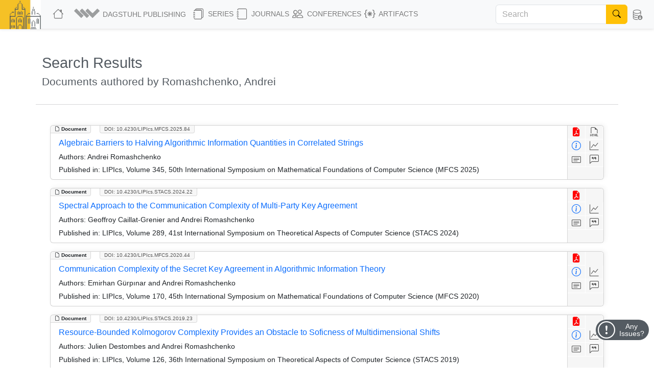

--- FILE ---
content_type: text/html; charset=utf-8
request_url: https://drops.dagstuhl.de/search/documents?author=Romashchenko,%20Andrei
body_size: 13402
content:
<!DOCTYPE html>
<html lang="en">
    <head>
        <meta charset="utf-8">
        <meta http-equiv="X-UA-Compatible" content="IE=edge">

        <meta name="google" content="notranslate">
        <meta http-equiv="Content-Language" content="en">

        <meta name="viewport" content="width=device-width, initial-scale=1">

        <meta name="csrf-token" content="ChgJ3szuhWtjdvJnnEzBApFnBSkTSo5ZkH8DkzH9">

        
    <meta name="robots" content="noindex, noarchive, follow">


        <title>DROPS</title>

        <link rel="icon" href="https://drops.dagstuhl.de/favicon.ico">
        <link rel="stylesheet" href="https://drops.dagstuhl.de/css/app.css?drops-core-2026-01-20">

            </head>

    <body>
        
    <nav class="navbar main fixed-top navbar-expand-lg navbar-light bg-light">

    <div class="container-fluid">

        <a class="navbar-brand" href="https://www.dagstuhl.de">
            <img class="lzi-logo" src="https://drops.dagstuhl.de/images/LZI-Logo.jpg" width="84" height="62" alt="Schloss Dagstuhl - LZI - Logo">
        </a>

        <button class="navbar-toggler" type="button" data-bs-toggle="collapse" data-bs-target="#navbarSupportedContent" aria-controls="navbarSupportedContent" aria-expanded="false" aria-label="Toggle navigation">
            <span class="navbar-toggler-icon"></span>
        </button>

        <div class="collapse navbar-collapse" id="navbarSupportedContent">
            <ul class="navbar-nav me-auto mb-2 mb-lg-0">

                <li class="nav-item" style="white-space: nowrap">
                    <a class="nav-link" href="https://drops.dagstuhl.de" title="DROPS Home">
                        <i class="bi bi-house large-icon"></i>
                    </a>
                </li>

                <li class="nav-item dropdown">
                    <a class="nav-link dropdown-toggle" href="#" id="navbarDropdownAboutUs" role="button"
                       data-bs-toggle="dropdown" aria-expanded="false" data-fix-width>
                        <img width="54" src="https://drops.dagstuhl.de/images/dagpub-bildmarke-grey.png" alt="Dagstuhl Publishing Logo" style="vertical-align: bottom; transform: translateY(-2px)">
                        <span class="nav-text-dagstuhl-publishing">Dagstuhl Publishing</span>
                        
                    </a>
                    <ul class="dropdown-menu" aria-labelledby="navbarDropdown">
                        <li>
                            <a class="dropdown-item" href="https://www.dagstuhl.de/en/publishing">
                                Dagstuhl Publishing
                            </a>
                            <a class="dropdown-item" href="https://www.dagstuhl.de/en/publishing/team">
                                Dagstuhl Publishing Team
                            </a>
                        </li>
                        <li class="dropdown-divider"></li>
                        <li>
                            <a class="dropdown-item" href="/docs/ethics">
                                Publication Ethics
                            </a>
                        </li>
                        <li>
                            <a class="dropdown-item" href="/docs/gen-ai">
                                GenAI Statement
                            </a>
                        </li>
                        <li class="dropdown-divider"></li>
                        <li>
                            <a class="dropdown-item" href="https://drops.dagstuhl.de/docs/about">
                                About DROPS
                            </a>
                        </li>
                        <li>
                            <a class="dropdown-item" href="https://www.dagstuhl.de/en/publishing/team">
                                Contact
                            </a>
                        </li>
                    </ul>
                </li>

                <li class="nav-item dropdown">
                    <a class="nav-link dropdown-toggle" href="#" id="navbarDropdownSeries" role="button"
                       data-bs-toggle="dropdown" aria-expanded="false" data-fix-width>
                        <i class="bi bi-journals large-icon"></i> Series
                    </a>
                    <ul class="dropdown-menu" aria-labelledby="navbarDropdown">
                        
                            <li><a class="dropdown-item" href="https://drops.dagstuhl.de/entities/series/LIPIcs">
                                    LIPIcs – Leibniz International Proceedings in Informatics
                                </a>
                            </li>
                        
                            <li><a class="dropdown-item" href="https://drops.dagstuhl.de/entities/series/OASIcs">
                                    OASIcs – Open Access Series in Informatics
                                </a>
                            </li>
                        
                            <li><a class="dropdown-item" href="https://drops.dagstuhl.de/entities/series/DFU">
                                    Dagstuhl Follow-Ups
                                </a>
                            </li>
                        
                            <li><a class="dropdown-item" href="https://drops.dagstuhl.de/entities/series/DagAnnRep">
                                    Schloss Dagstuhl Jahresbericht
                                </a>
                            </li>
                                                <li class="dropdown-divider"></li>
                        <li>
                            <a class="dropdown-item" href="/#discontinued-series">Discontinued Series</a>
                        </li>
                    </ul>
                </li>

                <li class="nav-item dropdown">
                    <a class="nav-link dropdown-toggle" href="#" id="navbarDropdownJournals" role="button"
                       data-bs-toggle="dropdown" aria-expanded="false" data-fix-width>
                        <i class="bi bi-journal large-icon"></i> Journals
                    </a>
                    <ul class="dropdown-menu" aria-labelledby="navbarDropdown">
                        
                            <li><a class="dropdown-item" href="https://drops.dagstuhl.de/entities/journal/DARTS">
                                    DARTS – Dagstuhl Artifacts Series
                                </a>
                            </li>
                        
                            <li><a class="dropdown-item" href="https://drops.dagstuhl.de/entities/journal/DagRep">
                                    Dagstuhl Reports
                                </a>
                            </li>
                        
                            <li><a class="dropdown-item" href="https://drops.dagstuhl.de/entities/journal/DagMan">
                                    Dagstuhl Manifestos
                                </a>
                            </li>
                        
                            <li><a class="dropdown-item" href="https://drops.dagstuhl.de/entities/journal/LITES">
                                    LITES – Leibniz Transactions on Embedded Systems
                                </a>
                            </li>
                        
                            <li><a class="dropdown-item" href="https://drops.dagstuhl.de/entities/journal/TGDK">
                                    TGDK – Transactions on Graph Data and Knowledge
                                </a>
                            </li>
                                            </ul>
                </li>

                <li class="nav-item dropdown">
                    <a class="nav-link dropdown-toggle" href="#" id="navbarDropdownConferences" role="button"
                       data-bs-toggle="dropdown" aria-expanded="false" data-fix-width>
                        <i class="bi bi-people large-icon"></i> Conferences
                    </a>
                    <ul class="dropdown-menu conference-dropdown" aria-labelledby="navbarDropdown">
                        <div class="row">
                            <div class="col-sm-4 nav-conference-col">
                                <li>
            <a class="dropdown-item" href="https://drops.dagstuhl.de/entities/conference/AFT">
                AFT
            </a>
        </li>
        <li>
            <a class="dropdown-item" href="https://drops.dagstuhl.de/entities/conference/AIB">
                AIB
            </a>
        </li>
        <li>
            <a class="dropdown-item" href="https://drops.dagstuhl.de/entities/conference/AofA">
                AofA
            </a>
        </li>
        <li>
            <a class="dropdown-item" href="https://drops.dagstuhl.de/entities/conference/APPROX">
                APPROX
            </a>
        </li>
        <li>
            <a class="dropdown-item" href="https://drops.dagstuhl.de/entities/conference/ATMOS">
                ATMOS
            </a>
        </li>
        <li>
            <a class="dropdown-item" href="https://drops.dagstuhl.de/entities/conference/CALCO">
                CALCO
            </a>
        </li>
        <li>
            <a class="dropdown-item" href="https://drops.dagstuhl.de/entities/conference/CCC">
                CCC
            </a>
        </li>
        <li>
            <a class="dropdown-item" href="https://drops.dagstuhl.de/entities/conference/CONCUR">
                CONCUR
            </a>
        </li>
        <li>
            <a class="dropdown-item" href="https://drops.dagstuhl.de/entities/conference/COSIT">
                COSIT
            </a>
        </li>
        <li>
            <a class="dropdown-item" href="https://drops.dagstuhl.de/entities/conference/CP">
                CP
            </a>
        </li>
        <li>
            <a class="dropdown-item" href="https://drops.dagstuhl.de/entities/conference/CPM">
                CPM
            </a>
        </li>
        <li>
            <a class="dropdown-item" href="https://drops.dagstuhl.de/entities/conference/CSL">
                CSL
            </a>
        </li>
        <li>
            <a class="dropdown-item" href="https://drops.dagstuhl.de/entities/conference/DISC">
                DISC
            </a>
        </li>
        <li>
            <a class="dropdown-item" href="https://drops.dagstuhl.de/entities/conference/DITAM">
                DITAM
            </a>
        </li>
        <li>
            <a class="dropdown-item" href="https://drops.dagstuhl.de/entities/conference/DNA">
                DNA
            </a>
        </li>
        <li>
            <a class="dropdown-item" href="https://drops.dagstuhl.de/entities/conference/ECOOP">
                ECOOP
            </a>
        </li>
        <li>
            <a class="dropdown-item" href="https://drops.dagstuhl.de/entities/conference/ECRTS">
                ECRTS
            </a>
        </li>
        <li>
            <a class="dropdown-item" href="https://drops.dagstuhl.de/entities/conference/ESA">
                ESA
            </a>
        </li>
        <li>
            <a class="dropdown-item" href="https://drops.dagstuhl.de/entities/conference/FAB">
                FAB
            </a>
        </li>
        <li>
            <a class="dropdown-item" href="https://drops.dagstuhl.de/entities/conference/FMBC">
                FMBC
            </a>
        </li>
                            </div>
                            <div class="col-sm-4 nav-conference-col">
                                <li>
            <a class="dropdown-item" href="https://drops.dagstuhl.de/entities/conference/FORC">
                FORC
            </a>
        </li>
        <li>
            <a class="dropdown-item" href="https://drops.dagstuhl.de/entities/conference/FSCD">
                FSCD
            </a>
        </li>
        <li>
            <a class="dropdown-item" href="https://drops.dagstuhl.de/entities/conference/FSTTCS">
                FSTTCS
            </a>
        </li>
        <li>
            <a class="dropdown-item" href="https://drops.dagstuhl.de/entities/conference/FUN">
                FUN
            </a>
        </li>
        <li>
            <a class="dropdown-item" href="https://drops.dagstuhl.de/entities/conference/GD">
                GD
            </a>
        </li>
        <li>
            <a class="dropdown-item" href="https://drops.dagstuhl.de/entities/conference/GIScience">
                GIScience
            </a>
        </li>
        <li>
            <a class="dropdown-item" href="https://drops.dagstuhl.de/entities/conference/ICALP">
                ICALP
            </a>
        </li>
        <li>
            <a class="dropdown-item" href="https://drops.dagstuhl.de/entities/conference/ICDT">
                ICDT
            </a>
        </li>
        <li>
            <a class="dropdown-item" href="https://drops.dagstuhl.de/entities/conference/ICPEC">
                ICPEC
            </a>
        </li>
        <li>
            <a class="dropdown-item" href="https://drops.dagstuhl.de/entities/conference/IPEC">
                IPEC
            </a>
        </li>
        <li>
            <a class="dropdown-item" href="https://drops.dagstuhl.de/entities/conference/iPMVM">
                iPMVM
            </a>
        </li>
        <li>
            <a class="dropdown-item" href="https://drops.dagstuhl.de/entities/conference/ISAAC">
                ISAAC
            </a>
        </li>
        <li>
            <a class="dropdown-item" href="https://drops.dagstuhl.de/entities/conference/ITC">
                ITC
            </a>
        </li>
        <li>
            <a class="dropdown-item" href="https://drops.dagstuhl.de/entities/conference/ITCS">
                ITCS
            </a>
        </li>
        <li>
            <a class="dropdown-item" href="https://drops.dagstuhl.de/entities/conference/ITP">
                ITP
            </a>
        </li>
        <li>
            <a class="dropdown-item" href="https://drops.dagstuhl.de/entities/conference/LDK">
                LDK
            </a>
        </li>
        <li>
            <a class="dropdown-item" href="https://drops.dagstuhl.de/entities/conference/MFCS">
                MFCS
            </a>
        </li>
        <li>
            <a class="dropdown-item" href="https://drops.dagstuhl.de/entities/conference/Microservices">
                Microservices
            </a>
        </li>
        <li>
            <a class="dropdown-item" href="https://drops.dagstuhl.de/entities/conference/NG-RES">
                NG-RES
            </a>
        </li>
        <li>
            <a class="dropdown-item" href="https://drops.dagstuhl.de/entities/conference/OPODIS">
                OPODIS
            </a>
        </li>
                            </div>
                            <div class="col-sm-4 nav-conference-col">
                                <li>
            <a class="dropdown-item" href="https://drops.dagstuhl.de/entities/conference/PARMA">
                PARMA
            </a>
        </li>
        <li>
            <a class="dropdown-item" href="https://drops.dagstuhl.de/entities/conference/RANDOM">
                RANDOM
            </a>
        </li>
        <li>
            <a class="dropdown-item" href="https://drops.dagstuhl.de/entities/conference/SAND">
                SAND
            </a>
        </li>
        <li>
            <a class="dropdown-item" href="https://drops.dagstuhl.de/entities/conference/SAT">
                SAT
            </a>
        </li>
        <li>
            <a class="dropdown-item" href="https://drops.dagstuhl.de/entities/conference/SEA">
                SEA
            </a>
        </li>
        <li>
            <a class="dropdown-item" href="https://drops.dagstuhl.de/entities/conference/SLATE">
                SLATE
            </a>
        </li>
        <li>
            <a class="dropdown-item" href="https://drops.dagstuhl.de/entities/conference/SNAPL">
                SNAPL
            </a>
        </li>
        <li>
            <a class="dropdown-item" href="https://drops.dagstuhl.de/entities/conference/SoCG">
                SoCG
            </a>
        </li>
        <li>
            <a class="dropdown-item" href="https://drops.dagstuhl.de/entities/conference/STACS">
                STACS
            </a>
        </li>
        <li>
            <a class="dropdown-item" href="https://drops.dagstuhl.de/entities/conference/SWAT">
                SWAT
            </a>
        </li>
        <li>
            <a class="dropdown-item" href="https://drops.dagstuhl.de/entities/conference/TIME">
                TIME
            </a>
        </li>
        <li>
            <a class="dropdown-item" href="https://drops.dagstuhl.de/entities/conference/Tokenomics">
                Tokenomics
            </a>
        </li>
        <li>
            <a class="dropdown-item" href="https://drops.dagstuhl.de/entities/conference/TQC">
                TQC
            </a>
        </li>
        <li>
            <a class="dropdown-item" href="https://drops.dagstuhl.de/entities/conference/TYPES">
                TYPES
            </a>
        </li>
        <li>
            <a class="dropdown-item" href="https://drops.dagstuhl.de/entities/conference/WABI">
                WABI
            </a>
        </li>
        <li>
            <a class="dropdown-item" href="https://drops.dagstuhl.de/entities/conference/WCET">
                WCET
            </a>
        </li>
                            </div>
                        </div>
                    </ul>
                </li>

                <li class="nav-item dropdown">
                    <a class="nav-link dropdown-toggle" href="#" id="navbarDropdownArtifacts" role="button"
                       data-bs-toggle="dropdown" aria-expanded="false" data-fix-width>
                        <i class="bi bi-braces-asterisk large-icon"></i> Artifacts
                    </a>
                    <ul class="dropdown-menu" aria-labelledby="navbarDropdown">

                        <li>
                            <a class="dropdown-item" href="https://drops.dagstuhl.de/entities/collection/supplementary-materials">
                                Supplementary Materials (Software, Datasets, ...)
                            </a>
                        </li>
                        <li>
                            <a class="dropdown-item" href="https://drops.dagstuhl.de/entities/collection/dblp">
                                dblp Artifacts
                            </a>
                        </li>
                        <li class="dropdown-divider"></li>
                        <li>
                            <a class="dropdown-item" href="/entities/journal/DARTS">
                                DARTS (Evaluated Artifacts)
                            </a>
                        </li>
                    </ul>
                </li>
            </ul>

                            <form class="navbar-search d-flex" action="https://drops.dagstuhl.de/search" method="post">
                    <input type="hidden" name="_token" value="ChgJ3szuhWtjdvJnnEzBApFnBSkTSo5ZkH8DkzH9" autocomplete="off">
                    <div class="input-group">
                        <input class="form-control" type="search" placeholder="Search" aria-label="Search"
                               name="term" autocomplete="off" maxlength="600">
                        <button class="btn btn-outline-success" type="submit">
                            <i class="bi bi-search" style="color: #000"></i>
                        </button>
                    </div>
                </form>
            
            <ul class="navbar-nav nav-metadata">
                <li class="nav-item dropdown">
                    <a class="nav-link dropdown-toggle" id="navbarDropdownMetadata" role="button" data-bs-toggle="dropdown" aria-expanded="false">
                        <i class="bi bi-database-down large-icon"></i><span class="nav-text-metadata">Metadata Export</span>
                    </a>
                    <ul class="dropdown-menu dropdown-metadata" aria-labelledby="navbarDropdownMetadata">
                        <li>
                            <a class="dropdown-item" href="https://drops.dagstuhl.de/metadata">Metadata Export</a>
                        </li>
                        <li>
                            <a class="dropdown-item" href="https://drops.dagstuhl.de/oai?verb=Identify" target="_blank">OAI Interface</a>
                        </li>
                    </ul>
                </li>
            </ul>

                    </div>
    </div>
</nav>

    
    <div id="app"
         data-release="drops-core-2026-01-20"
         class="container  ">

        <div id="_top-of-page"></div>

        
                    <div class="fixed-search-button"><i class="bi bi-search"></i></div>
        
                
            <div class="mt-5">
        <h1>Search Results</h1>
        <h3>Documents authored by Romashchenko, Andrei</h3>
    </div>

    <div class="row mt-2">

                    <hr class="mt-4">
        
            
                <div class="col-sm-12 mt-2">

                    
                                            <div class="entity-list-item document card m-3" data-show="1" data-permanent-id="document/10.4230/LIPIcs.MFCS.2025.84">

    <div class="entity-type"><i class="bi bi-file-earmark"></i> Document</div>

                            
    <div class="doi"><a href="https://doi.org/10.4230/LIPIcs.MFCS.2025.84">DOI: 10.4230/LIPIcs.MFCS.2025.84</a></div>

    <aside>
        <a class="icon-btn" style="color: red" href="https://drops.dagstuhl.de/storage/00lipics/lipics-vol345-mfcs2025/LIPIcs.MFCS.2025.84/LIPIcs.MFCS.2025.84.pdf" data-bs-toggle="tooltip" title="View PDF"><i class="bi bi-file-earmark-pdf-fill"></i></a><!--
        --><a class="icon-btn" href="https://drops.dagstuhl.de/storage/00lipics/lipics-vol345-mfcs2025/html/LIPIcs.MFCS.2025.84/LIPIcs.MFCS.2025.84.html" data-bs-toggle="tooltip" title="View HTML"><i class="bi bi-filetype-html"></i></a><br><!--
        --><a class="icon-btn" style="color: #0d6efd!important;" href="https://drops.dagstuhl.de/entities/document/10.4230/LIPIcs.MFCS.2025.84" data-bs-toggle="tooltip" title="View Detailed Metadata"><i class="bi bi-info-circle"></i></a><a class="icon-btn btn-statistics" data-entity="document/10.4230/LIPIcs.MFCS.2025.84" data-bs-toggle="tooltip" data-title="Algebraic Barriers to Halving Algorithmic Information Quantities in Correlated Strings" href="#" title="Access Statistics"><i class="bi bi-graph-up"></i></a><br>
                    <a class="icon-btn investigation" href="#" data-bs-toggle="collapse" data-bs-target="#abstract-23346" aria-expanded="false" aria-controls="collapseAbstract" title="Show Abstract"><span class="tooltip-wrapper" data-bs-toggle="tooltip" title="Show Abstract"><i class="bi bi-card-text"></i></span></a><!--
        --><a class="icon-btn investigation" href="#" data-bs-toggle="collapse" data-bs-target="#bibtex-23346" aria-expanded="false" aria-controls="collapseBibtex" title="Show BibTex"><span class="tooltip-wrapper" data-bs-toggle="tooltip" title="Show BibTex"><i class="bi bi-chat-left-quote"></i></span></a>
    </aside>

    <div class="selectors">
                    <span data-key="dagstuhl.contributor.author" data-value="Romashchenko, Andrei"></span>
                            <span data-key="dagstuhl.subject.classification" data-value="Mathematics of computing → Information theory"></span>
                    <span data-key="dagstuhl.subject.classification" data-value="Theory of computation → Communication complexity"></span>
                    <span data-key="dagstuhl.subject.classification" data-value="Security and privacy → Information-theoretic techniques"></span>
                    <span data-key="dagstuhl.subject.classification" data-value="Mathematics of computing → Combinatoric problems"></span>
            </div>

    <div class="card-body">

        <h5 class="card-title">
            <a href="https://drops.dagstuhl.de/entities/document/10.4230/LIPIcs.MFCS.2025.84">
                Algebraic Barriers to Halving Algorithmic Information Quantities in Correlated Strings
            </a>
        </h5>

        
            <p class="card-text small authors">

                <b>Authors:</b>
                Andrei Romashchenko
            </p>

                            <p class="card-text small">
                    <b>Published in:</b> LIPIcs, Volume 345, 50th International Symposium on Mathematical Foundations of Computer Science (MFCS 2025)
                </p>
            
        
        <div class="row">

            <div class="collapse" id="abstract-23346">
                <hr>
                <h5 data-bs-toggle="collapse" data-bs-target="#abstract-23346">Abstract <span style="float: right; cursor: pointer"><i class="bi bi-chevron-up"></i></span></h5>
                <div class="abstract monospace">
                    We study the possibility of scaling down algorithmic information quantities in tuples of correlated strings. In particular, we address a question raised by Alexander Shen: whether, for any triple of strings (a, b, c), there exists a string z such that each conditional Kolmogorov complexity C(a|z), C(b|z), C(c|z) is approximately half of the corresponding unconditional Kolmogorov complexity. We provide a negative answer to this question by constructing a triple (a, b, c) for which no such string z exists. Our construction is based on combinatorial properties of incidences in finite projective planes and relies on recent bounds for point-line incidences over prime fields, obtained using tools from additive combinatorics and algebraic methods, notably results by Bourgain-Katz-Tao and Stevens-De Zeeuw. As an application, we show that this impossibility yields lower bounds on the communication complexity of secret key agreement protocols in certain settings. These results reveal algebraic obstructions to efficient information exchange and highlight a separation in information-theoretic behavior between fields with and without proper subfields.
                </div>
            </div>

        </div>

        <div class="row">

            <div class="collapse" id="bibtex-23346">
                <hr>
                <h5 data-bs-toggle="collapse" data-bs-target="#bibtex-23346">Cite as <span style="float: right; cursor: pointer"><i class="bi bi-chevron-up"></i></span></h5>
                <p class="small">Andrei Romashchenko. Algebraic Barriers to Halving Algorithmic Information Quantities in Correlated Strings. In 50th International Symposium on Mathematical Foundations of Computer Science (MFCS 2025). Leibniz International Proceedings in Informatics (LIPIcs), Volume 345, pp. 84:1-84:18, Schloss Dagstuhl – Leibniz-Zentrum für Informatik (2025)</p>
                <hr>
                <a href="#" class="btn btn-primary btn-xs copy-to-clipboard" title="Copy to clipboard" data-selector="bibtex-23346-input"><i class="bi bi-clipboard"></i> Copy BibTex To Clipboard<span class="bi bi-check -hidden" style="padding-left: 1em; font-weight: bold"></span></a><br><br>
                <pre class="bibtex">@InProceedings{romashchenko:LIPIcs.MFCS.2025.84,
  author =	{Romashchenko, Andrei},
  title =	{{Algebraic Barriers to Halving Algorithmic Information Quantities in Correlated Strings}},
  booktitle =	{50th International Symposium on Mathematical Foundations of Computer Science (MFCS 2025)},
  pages =	{84:1--84:18},
  series =	{Leibniz International Proceedings in Informatics (LIPIcs)},
  ISBN =	{978-3-95977-388-1},
  ISSN =	{1868-8969},
  year =	{2025},
  volume =	{345},
  editor =	{Gawrychowski, Pawe{\l} and Mazowiecki, Filip and Skrzypczak, Micha{\l}},
  publisher =	{Schloss Dagstuhl -- Leibniz-Zentrum f{\&quot;u}r Informatik},
  address =	{Dagstuhl, Germany},
  URL =		{https://drops.dagstuhl.de/entities/document/10.4230/LIPIcs.MFCS.2025.84},
  URN =		{urn:nbn:de:0030-drops-241914},
  doi =		{10.4230/LIPIcs.MFCS.2025.84},
  annote =	{Keywords: Kolmogorov complexity, algorithmic information theory, communication complexity, discrete geometry}
}</pre>
                <textarea style="position: absolute; top: 200vh" id="bibtex-23346-input">@InProceedings{romashchenko:LIPIcs.MFCS.2025.84,
  author =	{Romashchenko, Andrei},
  title =	{{Algebraic Barriers to Halving Algorithmic Information Quantities in Correlated Strings}},
  booktitle =	{50th International Symposium on Mathematical Foundations of Computer Science (MFCS 2025)},
  pages =	{84:1--84:18},
  series =	{Leibniz International Proceedings in Informatics (LIPIcs)},
  ISBN =	{978-3-95977-388-1},
  ISSN =	{1868-8969},
  year =	{2025},
  volume =	{345},
  editor =	{Gawrychowski, Pawe{\l} and Mazowiecki, Filip and Skrzypczak, Micha{\l}},
  publisher =	{Schloss Dagstuhl -- Leibniz-Zentrum f{\&quot;u}r Informatik},
  address =	{Dagstuhl, Germany},
  URL =		{https://drops.dagstuhl.de/entities/document/10.4230/LIPIcs.MFCS.2025.84},
  URN =		{urn:nbn:de:0030-drops-241914},
  doi =		{10.4230/LIPIcs.MFCS.2025.84},
  annote =	{Keywords: Kolmogorov complexity, algorithmic information theory, communication complexity, discrete geometry}
}</textarea>
            </div>

        </div>

    </div>

</div>

                                            <div class="entity-list-item document card m-3" data-show="1" data-permanent-id="document/10.4230/LIPIcs.STACS.2024.22">

    <div class="entity-type"><i class="bi bi-file-earmark"></i> Document</div>

                            
    <div class="doi"><a href="https://doi.org/10.4230/LIPIcs.STACS.2024.22">DOI: 10.4230/LIPIcs.STACS.2024.22</a></div>

    <aside>
        <a class="icon-btn" style="color: red" href="https://drops.dagstuhl.de/storage/00lipics/lipics-vol289-stacs2024/LIPIcs.STACS.2024.22/LIPIcs.STACS.2024.22.pdf" data-bs-toggle="tooltip" title="View PDF"><i class="bi bi-file-earmark-pdf-fill"></i></a><!--
        --><br><!--
        --><a class="icon-btn" style="color: #0d6efd!important;" href="https://drops.dagstuhl.de/entities/document/10.4230/LIPIcs.STACS.2024.22" data-bs-toggle="tooltip" title="View Detailed Metadata"><i class="bi bi-info-circle"></i></a><a class="icon-btn btn-statistics" data-entity="document/10.4230/LIPIcs.STACS.2024.22" data-bs-toggle="tooltip" data-title="Spectral Approach to the Communication Complexity of Multi-Party Key Agreement" href="#" title="Access Statistics"><i class="bi bi-graph-up"></i></a><br>
                    <a class="icon-btn investigation" href="#" data-bs-toggle="collapse" data-bs-target="#abstract-19819" aria-expanded="false" aria-controls="collapseAbstract" title="Show Abstract"><span class="tooltip-wrapper" data-bs-toggle="tooltip" title="Show Abstract"><i class="bi bi-card-text"></i></span></a><!--
        --><a class="icon-btn investigation" href="#" data-bs-toggle="collapse" data-bs-target="#bibtex-19819" aria-expanded="false" aria-controls="collapseBibtex" title="Show BibTex"><span class="tooltip-wrapper" data-bs-toggle="tooltip" title="Show BibTex"><i class="bi bi-chat-left-quote"></i></span></a>
    </aside>

    <div class="selectors">
                    <span data-key="dagstuhl.contributor.author" data-value="Caillat-Grenier, Geoffroy"></span>
                    <span data-key="dagstuhl.contributor.author" data-value="Romashchenko, Andrei"></span>
                            <span data-key="dagstuhl.subject.classification" data-value="Mathematics of computing → Information theory"></span>
                    <span data-key="dagstuhl.subject.classification" data-value="Theory of computation → Communication complexity"></span>
                    <span data-key="dagstuhl.subject.classification" data-value="Security and privacy → Information-theoretic techniques"></span>
                    <span data-key="dagstuhl.subject.classification" data-value="Theory of computation → Expander graphs and randomness extractors"></span>
            </div>

    <div class="card-body">

        <h5 class="card-title">
            <a href="https://drops.dagstuhl.de/entities/document/10.4230/LIPIcs.STACS.2024.22">
                Spectral Approach to the Communication Complexity of Multi-Party Key Agreement
            </a>
        </h5>

        
            <p class="card-text small authors">

                <b>Authors:</b>
                Geoffroy Caillat-Grenier and Andrei Romashchenko
            </p>

                            <p class="card-text small">
                    <b>Published in:</b> LIPIcs, Volume 289, 41st International Symposium on Theoretical Aspects of Computer Science (STACS 2024)
                </p>
            
        
        <div class="row">

            <div class="collapse" id="abstract-19819">
                <hr>
                <h5 data-bs-toggle="collapse" data-bs-target="#abstract-19819">Abstract <span style="float: right; cursor: pointer"><i class="bi bi-chevron-up"></i></span></h5>
                <div class="abstract monospace">
                    We propose a linear algebraic method, rooted in the spectral properties of graphs, that can be used to prove lower bounds in communication complexity. Our proof technique effectively marries spectral bounds with information-theoretic inequalities. The key insight is the observation that, in specific settings, even when data sets X and Y are closely correlated and have high mutual information, the owner of X cannot convey a reasonably short message that maintains substantial mutual information with Y. In essence, from the perspective of the owner of Y, any sufficiently brief message m = m(X) would appear nearly indistinguishable from a random bit sequence.
We employ this argument in several problems of communication complexity. Our main result concerns cryptographic protocols. We establish a lower bound for communication complexity of multi-party secret key agreement with unconditional, i.e., information-theoretic security. Specifically, for one-round protocols (simultaneous messages model) of secret key agreement with three participants we obtain an asymptotically tight lower bound. This bound implies optimality of the previously known omniscience communication protocol (this result applies to a non-interactive secret key agreement with three parties and input data sets with an arbitrary symmetric information profile).
We consider communication problems in one-shot scenarios when the parties inputs are not produced by any i.i.d. sources, and there are no ergodicity assumptions on the input data. In this setting, we found it natural to present our results using the framework of Kolmogorov complexity.
                </div>
            </div>

        </div>

        <div class="row">

            <div class="collapse" id="bibtex-19819">
                <hr>
                <h5 data-bs-toggle="collapse" data-bs-target="#bibtex-19819">Cite as <span style="float: right; cursor: pointer"><i class="bi bi-chevron-up"></i></span></h5>
                <p class="small">Geoffroy Caillat-Grenier and Andrei Romashchenko. Spectral Approach to the Communication Complexity of Multi-Party Key Agreement. In 41st International Symposium on Theoretical Aspects of Computer Science (STACS 2024). Leibniz International Proceedings in Informatics (LIPIcs), Volume 289, pp. 22:1-22:19, Schloss Dagstuhl – Leibniz-Zentrum für Informatik (2024)</p>
                <hr>
                <a href="#" class="btn btn-primary btn-xs copy-to-clipboard" title="Copy to clipboard" data-selector="bibtex-19819-input"><i class="bi bi-clipboard"></i> Copy BibTex To Clipboard<span class="bi bi-check -hidden" style="padding-left: 1em; font-weight: bold"></span></a><br><br>
                <pre class="bibtex">@InProceedings{caillatgrenier_et_al:LIPIcs.STACS.2024.22,
  author =	{Caillat-Grenier, Geoffroy and Romashchenko, Andrei},
  title =	{{Spectral Approach to the Communication Complexity of Multi-Party Key Agreement}},
  booktitle =	{41st International Symposium on Theoretical Aspects of Computer Science (STACS 2024)},
  pages =	{22:1--22:19},
  series =	{Leibniz International Proceedings in Informatics (LIPIcs)},
  ISBN =	{978-3-95977-311-9},
  ISSN =	{1868-8969},
  year =	{2024},
  volume =	{289},
  editor =	{Beyersdorff, Olaf and Kant\&#039;{e}, Mamadou Moustapha and Kupferman, Orna and Lokshtanov, Daniel},
  publisher =	{Schloss Dagstuhl -- Leibniz-Zentrum f{\&quot;u}r Informatik},
  address =	{Dagstuhl, Germany},
  URL =		{https://drops.dagstuhl.de/entities/document/10.4230/LIPIcs.STACS.2024.22},
  URN =		{urn:nbn:de:0030-drops-197323},
  doi =		{10.4230/LIPIcs.STACS.2024.22},
  annote =	{Keywords: communication complexity, Kolmogorov complexity, information-theoretic cryptography, multiparty secret key agreement, expander mixing lemma, information inequalities}
}</pre>
                <textarea style="position: absolute; top: 200vh" id="bibtex-19819-input">@InProceedings{caillatgrenier_et_al:LIPIcs.STACS.2024.22,
  author =	{Caillat-Grenier, Geoffroy and Romashchenko, Andrei},
  title =	{{Spectral Approach to the Communication Complexity of Multi-Party Key Agreement}},
  booktitle =	{41st International Symposium on Theoretical Aspects of Computer Science (STACS 2024)},
  pages =	{22:1--22:19},
  series =	{Leibniz International Proceedings in Informatics (LIPIcs)},
  ISBN =	{978-3-95977-311-9},
  ISSN =	{1868-8969},
  year =	{2024},
  volume =	{289},
  editor =	{Beyersdorff, Olaf and Kant\&#039;{e}, Mamadou Moustapha and Kupferman, Orna and Lokshtanov, Daniel},
  publisher =	{Schloss Dagstuhl -- Leibniz-Zentrum f{\&quot;u}r Informatik},
  address =	{Dagstuhl, Germany},
  URL =		{https://drops.dagstuhl.de/entities/document/10.4230/LIPIcs.STACS.2024.22},
  URN =		{urn:nbn:de:0030-drops-197323},
  doi =		{10.4230/LIPIcs.STACS.2024.22},
  annote =	{Keywords: communication complexity, Kolmogorov complexity, information-theoretic cryptography, multiparty secret key agreement, expander mixing lemma, information inequalities}
}</textarea>
            </div>

        </div>

    </div>

</div>

                                            <div class="entity-list-item document card m-3" data-show="1" data-permanent-id="document/10.4230/LIPIcs.MFCS.2020.44">

    <div class="entity-type"><i class="bi bi-file-earmark"></i> Document</div>

                            
    <div class="doi"><a href="https://doi.org/10.4230/LIPIcs.MFCS.2020.44">DOI: 10.4230/LIPIcs.MFCS.2020.44</a></div>

    <aside>
        <a class="icon-btn" style="color: red" href="https://drops.dagstuhl.de/storage/00lipics/lipics-vol170-mfcs2020/LIPIcs.MFCS.2020.44/LIPIcs.MFCS.2020.44.pdf" data-bs-toggle="tooltip" title="View PDF"><i class="bi bi-file-earmark-pdf-fill"></i></a><!--
        --><br><!--
        --><a class="icon-btn" style="color: #0d6efd!important;" href="https://drops.dagstuhl.de/entities/document/10.4230/LIPIcs.MFCS.2020.44" data-bs-toggle="tooltip" title="View Detailed Metadata"><i class="bi bi-info-circle"></i></a><a class="icon-btn btn-statistics" data-entity="document/10.4230/LIPIcs.MFCS.2020.44" data-bs-toggle="tooltip" data-title="Communication Complexity of the Secret Key Agreement in Algorithmic Information Theory" href="#" title="Access Statistics"><i class="bi bi-graph-up"></i></a><br>
                    <a class="icon-btn investigation" href="#" data-bs-toggle="collapse" data-bs-target="#abstract-14018" aria-expanded="false" aria-controls="collapseAbstract" title="Show Abstract"><span class="tooltip-wrapper" data-bs-toggle="tooltip" title="Show Abstract"><i class="bi bi-card-text"></i></span></a><!--
        --><a class="icon-btn investigation" href="#" data-bs-toggle="collapse" data-bs-target="#bibtex-14018" aria-expanded="false" aria-controls="collapseBibtex" title="Show BibTex"><span class="tooltip-wrapper" data-bs-toggle="tooltip" title="Show BibTex"><i class="bi bi-chat-left-quote"></i></span></a>
    </aside>

    <div class="selectors">
                    <span data-key="dagstuhl.contributor.author" data-value="Gürpınar, Emirhan"></span>
                    <span data-key="dagstuhl.contributor.author" data-value="Romashchenko, Andrei"></span>
                            <span data-key="dagstuhl.subject.classification" data-value="Mathematics of computing → Information theory"></span>
                    <span data-key="dagstuhl.subject.classification" data-value="Theory of computation → Communication complexity"></span>
                    <span data-key="dagstuhl.subject.classification" data-value="Security and privacy → Information-theoretic techniques"></span>
                    <span data-key="dagstuhl.subject.classification" data-value="Theory of computation → Expander graphs and randomness extractors"></span>
            </div>

    <div class="card-body">

        <h5 class="card-title">
            <a href="https://drops.dagstuhl.de/entities/document/10.4230/LIPIcs.MFCS.2020.44">
                Communication Complexity of the Secret Key Agreement in Algorithmic Information Theory
            </a>
        </h5>

        
            <p class="card-text small authors">

                <b>Authors:</b>
                Emirhan Gürpınar and Andrei Romashchenko
            </p>

                            <p class="card-text small">
                    <b>Published in:</b> LIPIcs, Volume 170, 45th International Symposium on Mathematical Foundations of Computer Science (MFCS 2020)
                </p>
            
        
        <div class="row">

            <div class="collapse" id="abstract-14018">
                <hr>
                <h5 data-bs-toggle="collapse" data-bs-target="#abstract-14018">Abstract <span style="float: right; cursor: pointer"><i class="bi bi-chevron-up"></i></span></h5>
                <div class="abstract monospace">
                    It is known that the mutual information, in the sense of Kolmogorov complexity, of any pair of strings x and y is equal to the length of the longest shared secret key that two parties can establish via a probabilistic protocol with interaction on a public channel, assuming that the parties hold as their inputs x and y respectively. We determine the worst-case communication complexity of this problem for the setting where the parties can use private sources of random bits.
We show that for some x, y the communication complexity of the secret key agreement does not decrease even if the parties have to agree on a secret key the size of which is much smaller than the mutual information between x and y. On the other hand, we provide examples of x, y such that the communication complexity of the protocol declines gradually with the size of the derived secret key.
The proof of the main result uses spectral properties of appropriate graphs and the expander mixing lemma as well as various information theoretic techniques.
                </div>
            </div>

        </div>

        <div class="row">

            <div class="collapse" id="bibtex-14018">
                <hr>
                <h5 data-bs-toggle="collapse" data-bs-target="#bibtex-14018">Cite as <span style="float: right; cursor: pointer"><i class="bi bi-chevron-up"></i></span></h5>
                <p class="small">Emirhan Gürpınar and Andrei Romashchenko. Communication Complexity of the Secret Key Agreement in Algorithmic Information Theory. In 45th International Symposium on Mathematical Foundations of Computer Science (MFCS 2020). Leibniz International Proceedings in Informatics (LIPIcs), Volume 170, pp. 44:1-44:14, Schloss Dagstuhl – Leibniz-Zentrum für Informatik (2020)</p>
                <hr>
                <a href="#" class="btn btn-primary btn-xs copy-to-clipboard" title="Copy to clipboard" data-selector="bibtex-14018-input"><i class="bi bi-clipboard"></i> Copy BibTex To Clipboard<span class="bi bi-check -hidden" style="padding-left: 1em; font-weight: bold"></span></a><br><br>
                <pre class="bibtex">@InProceedings{gurpinar_et_al:LIPIcs.MFCS.2020.44,
  author =	{G\&quot;{u}rp{\i}nar, Emirhan and Romashchenko, Andrei},
  title =	{{Communication Complexity of the Secret Key Agreement in Algorithmic Information Theory}},
  booktitle =	{45th International Symposium on Mathematical Foundations of Computer Science (MFCS 2020)},
  pages =	{44:1--44:14},
  series =	{Leibniz International Proceedings in Informatics (LIPIcs)},
  ISBN =	{978-3-95977-159-7},
  ISSN =	{1868-8969},
  year =	{2020},
  volume =	{170},
  editor =	{Esparza, Javier and Kr\&#039;{a}l&#039;, Daniel},
  publisher =	{Schloss Dagstuhl -- Leibniz-Zentrum f{\&quot;u}r Informatik},
  address =	{Dagstuhl, Germany},
  URL =		{https://drops.dagstuhl.de/entities/document/10.4230/LIPIcs.MFCS.2020.44},
  URN =		{urn:nbn:de:0030-drops-127102},
  doi =		{10.4230/LIPIcs.MFCS.2020.44},
  annote =	{Keywords: Kolmogorov complexity, mutual information, communication complexity, expander mixing lemma, finite geometry}
}</pre>
                <textarea style="position: absolute; top: 200vh" id="bibtex-14018-input">@InProceedings{gurpinar_et_al:LIPIcs.MFCS.2020.44,
  author =	{G\&quot;{u}rp{\i}nar, Emirhan and Romashchenko, Andrei},
  title =	{{Communication Complexity of the Secret Key Agreement in Algorithmic Information Theory}},
  booktitle =	{45th International Symposium on Mathematical Foundations of Computer Science (MFCS 2020)},
  pages =	{44:1--44:14},
  series =	{Leibniz International Proceedings in Informatics (LIPIcs)},
  ISBN =	{978-3-95977-159-7},
  ISSN =	{1868-8969},
  year =	{2020},
  volume =	{170},
  editor =	{Esparza, Javier and Kr\&#039;{a}l&#039;, Daniel},
  publisher =	{Schloss Dagstuhl -- Leibniz-Zentrum f{\&quot;u}r Informatik},
  address =	{Dagstuhl, Germany},
  URL =		{https://drops.dagstuhl.de/entities/document/10.4230/LIPIcs.MFCS.2020.44},
  URN =		{urn:nbn:de:0030-drops-127102},
  doi =		{10.4230/LIPIcs.MFCS.2020.44},
  annote =	{Keywords: Kolmogorov complexity, mutual information, communication complexity, expander mixing lemma, finite geometry}
}</textarea>
            </div>

        </div>

    </div>

</div>

                                            <div class="entity-list-item document card m-3" data-show="1" data-permanent-id="document/10.4230/LIPIcs.STACS.2019.23">

    <div class="entity-type"><i class="bi bi-file-earmark"></i> Document</div>

                            
    <div class="doi"><a href="https://doi.org/10.4230/LIPIcs.STACS.2019.23">DOI: 10.4230/LIPIcs.STACS.2019.23</a></div>

    <aside>
        <a class="icon-btn" style="color: red" href="https://drops.dagstuhl.de/storage/00lipics/lipics-vol126-stacs2019/LIPIcs.STACS.2019.23/LIPIcs.STACS.2019.23.pdf" data-bs-toggle="tooltip" title="View PDF"><i class="bi bi-file-earmark-pdf-fill"></i></a><!--
        --><br><!--
        --><a class="icon-btn" style="color: #0d6efd!important;" href="https://drops.dagstuhl.de/entities/document/10.4230/LIPIcs.STACS.2019.23" data-bs-toggle="tooltip" title="View Detailed Metadata"><i class="bi bi-info-circle"></i></a><a class="icon-btn btn-statistics" data-entity="document/10.4230/LIPIcs.STACS.2019.23" data-bs-toggle="tooltip" data-title="Resource-Bounded Kolmogorov Complexity Provides an Obstacle to Soficness of Multidimensional Shifts" href="#" title="Access Statistics"><i class="bi bi-graph-up"></i></a><br>
                    <a class="icon-btn investigation" href="#" data-bs-toggle="collapse" data-bs-target="#abstract-12051" aria-expanded="false" aria-controls="collapseAbstract" title="Show Abstract"><span class="tooltip-wrapper" data-bs-toggle="tooltip" title="Show Abstract"><i class="bi bi-card-text"></i></span></a><!--
        --><a class="icon-btn investigation" href="#" data-bs-toggle="collapse" data-bs-target="#bibtex-12051" aria-expanded="false" aria-controls="collapseBibtex" title="Show BibTex"><span class="tooltip-wrapper" data-bs-toggle="tooltip" title="Show BibTex"><i class="bi bi-chat-left-quote"></i></span></a>
    </aside>

    <div class="selectors">
                    <span data-key="dagstuhl.contributor.author" data-value="Destombes, Julien"></span>
                    <span data-key="dagstuhl.contributor.author" data-value="Romashchenko, Andrei"></span>
                            <span data-key="dagstuhl.subject.classification" data-value="Mathematics of computing → Information theory"></span>
                    <span data-key="dagstuhl.subject.classification" data-value="Mathematics of computing → Combinatorics"></span>
            </div>

    <div class="card-body">

        <h5 class="card-title">
            <a href="https://drops.dagstuhl.de/entities/document/10.4230/LIPIcs.STACS.2019.23">
                Resource-Bounded Kolmogorov Complexity Provides an Obstacle to Soficness of Multidimensional Shifts
            </a>
        </h5>

        
            <p class="card-text small authors">

                <b>Authors:</b>
                Julien Destombes and Andrei Romashchenko
            </p>

                            <p class="card-text small">
                    <b>Published in:</b> LIPIcs, Volume 126, 36th International Symposium on Theoretical Aspects of Computer Science (STACS 2019)
                </p>
            
        
        <div class="row">

            <div class="collapse" id="abstract-12051">
                <hr>
                <h5 data-bs-toggle="collapse" data-bs-target="#abstract-12051">Abstract <span style="float: right; cursor: pointer"><i class="bi bi-chevron-up"></i></span></h5>
                <div class="abstract monospace">
                    We suggest necessary conditions of soficness of multidimensional shifts formulated in terms of resource-bounded Kolmogorov complexity. Using this technique we provide examples of effective and non-sofic shifts on Z^2 with very low block complexity: the number of globally admissible patterns of size n x n grows only as a polynomial in n.
                </div>
            </div>

        </div>

        <div class="row">

            <div class="collapse" id="bibtex-12051">
                <hr>
                <h5 data-bs-toggle="collapse" data-bs-target="#bibtex-12051">Cite as <span style="float: right; cursor: pointer"><i class="bi bi-chevron-up"></i></span></h5>
                <p class="small">Julien Destombes and Andrei Romashchenko. Resource-Bounded Kolmogorov Complexity Provides an Obstacle to Soficness of Multidimensional Shifts. In 36th International Symposium on Theoretical Aspects of Computer Science (STACS 2019). Leibniz International Proceedings in Informatics (LIPIcs), Volume 126, pp. 23:1-23:17, Schloss Dagstuhl – Leibniz-Zentrum für Informatik (2019)</p>
                <hr>
                <a href="#" class="btn btn-primary btn-xs copy-to-clipboard" title="Copy to clipboard" data-selector="bibtex-12051-input"><i class="bi bi-clipboard"></i> Copy BibTex To Clipboard<span class="bi bi-check -hidden" style="padding-left: 1em; font-weight: bold"></span></a><br><br>
                <pre class="bibtex">@InProceedings{destombes_et_al:LIPIcs.STACS.2019.23,
  author =	{Destombes, Julien and Romashchenko, Andrei},
  title =	{{Resource-Bounded Kolmogorov Complexity Provides an Obstacle to Soficness of Multidimensional Shifts}},
  booktitle =	{36th International Symposium on Theoretical Aspects of Computer Science (STACS 2019)},
  pages =	{23:1--23:17},
  series =	{Leibniz International Proceedings in Informatics (LIPIcs)},
  ISBN =	{978-3-95977-100-9},
  ISSN =	{1868-8969},
  year =	{2019},
  volume =	{126},
  editor =	{Niedermeier, Rolf and Paul, Christophe},
  publisher =	{Schloss Dagstuhl -- Leibniz-Zentrum f{\&quot;u}r Informatik},
  address =	{Dagstuhl, Germany},
  URL =		{https://drops.dagstuhl.de/entities/document/10.4230/LIPIcs.STACS.2019.23},
  URN =		{urn:nbn:de:0030-drops-102624},
  doi =		{10.4230/LIPIcs.STACS.2019.23},
  annote =	{Keywords: Sofic shifts, Block complexity, Kolmogorov complexity}
}</pre>
                <textarea style="position: absolute; top: 200vh" id="bibtex-12051-input">@InProceedings{destombes_et_al:LIPIcs.STACS.2019.23,
  author =	{Destombes, Julien and Romashchenko, Andrei},
  title =	{{Resource-Bounded Kolmogorov Complexity Provides an Obstacle to Soficness of Multidimensional Shifts}},
  booktitle =	{36th International Symposium on Theoretical Aspects of Computer Science (STACS 2019)},
  pages =	{23:1--23:17},
  series =	{Leibniz International Proceedings in Informatics (LIPIcs)},
  ISBN =	{978-3-95977-100-9},
  ISSN =	{1868-8969},
  year =	{2019},
  volume =	{126},
  editor =	{Niedermeier, Rolf and Paul, Christophe},
  publisher =	{Schloss Dagstuhl -- Leibniz-Zentrum f{\&quot;u}r Informatik},
  address =	{Dagstuhl, Germany},
  URL =		{https://drops.dagstuhl.de/entities/document/10.4230/LIPIcs.STACS.2019.23},
  URN =		{urn:nbn:de:0030-drops-102624},
  doi =		{10.4230/LIPIcs.STACS.2019.23},
  annote =	{Keywords: Sofic shifts, Block complexity, Kolmogorov complexity}
}</textarea>
            </div>

        </div>

    </div>

</div>

                                            <div class="entity-list-item document card m-3" data-show="1" data-permanent-id="document/10.4230/LIPIcs.ICALP.2018.95">

    <div class="entity-type"><i class="bi bi-file-earmark"></i> Document</div>

                            
    <div class="doi"><a href="https://doi.org/10.4230/LIPIcs.ICALP.2018.95">DOI: 10.4230/LIPIcs.ICALP.2018.95</a></div>

    <aside>
        <a class="icon-btn" style="color: red" href="https://drops.dagstuhl.de/storage/00lipics/lipics-vol107-icalp2018/LIPIcs.ICALP.2018.95/LIPIcs.ICALP.2018.95.pdf" data-bs-toggle="tooltip" title="View PDF"><i class="bi bi-file-earmark-pdf-fill"></i></a><!--
        --><br><!--
        --><a class="icon-btn" style="color: #0d6efd!important;" href="https://drops.dagstuhl.de/entities/document/10.4230/LIPIcs.ICALP.2018.95" data-bs-toggle="tooltip" title="View Detailed Metadata"><i class="bi bi-info-circle"></i></a><a class="icon-btn btn-statistics" data-entity="document/10.4230/LIPIcs.ICALP.2018.95" data-bs-toggle="tooltip" data-title="An Operational Characterization of Mutual Information in Algorithmic Information Theory" href="#" title="Access Statistics"><i class="bi bi-graph-up"></i></a><br>
                    <a class="icon-btn investigation" href="#" data-bs-toggle="collapse" data-bs-target="#abstract-11105" aria-expanded="false" aria-controls="collapseAbstract" title="Show Abstract"><span class="tooltip-wrapper" data-bs-toggle="tooltip" title="Show Abstract"><i class="bi bi-card-text"></i></span></a><!--
        --><a class="icon-btn investigation" href="#" data-bs-toggle="collapse" data-bs-target="#bibtex-11105" aria-expanded="false" aria-controls="collapseBibtex" title="Show BibTex"><span class="tooltip-wrapper" data-bs-toggle="tooltip" title="Show BibTex"><i class="bi bi-chat-left-quote"></i></span></a>
    </aside>

    <div class="selectors">
                    <span data-key="dagstuhl.contributor.author" data-value="Romashchenko, Andrei"></span>
                    <span data-key="dagstuhl.contributor.author" data-value="Zimand, Marius"></span>
                            <span data-key="dagstuhl.subject.classification" data-value="Mathematics of computing → Information theory"></span>
                    <span data-key="dagstuhl.subject.classification" data-value="Theory of computation → Communication complexity"></span>
                    <span data-key="dagstuhl.subject.classification" data-value="Theory of computation → Probabilistic computation"></span>
            </div>

    <div class="card-body">

        <h5 class="card-title">
            <a href="https://drops.dagstuhl.de/entities/document/10.4230/LIPIcs.ICALP.2018.95">
                An Operational Characterization of Mutual Information in Algorithmic Information Theory
            </a>
        </h5>

        
            <p class="card-text small authors">

                <b>Authors:</b>
                Andrei Romashchenko and Marius Zimand
            </p>

                            <p class="card-text small">
                    <b>Published in:</b> LIPIcs, Volume 107, 45th International Colloquium on Automata, Languages, and Programming (ICALP 2018)
                </p>
            
        
        <div class="row">

            <div class="collapse" id="abstract-11105">
                <hr>
                <h5 data-bs-toggle="collapse" data-bs-target="#abstract-11105">Abstract <span style="float: right; cursor: pointer"><i class="bi bi-chevron-up"></i></span></h5>
                <div class="abstract monospace">
                    We show that the mutual information, in the sense of Kolmogorov complexity, of any pair of strings x and y is equal, up to logarithmic precision, to the length of the longest shared secret key that two parties, one having x and the complexity profile of the pair and the other one having y and the complexity profile of the pair, can establish via a probabilistic protocol with interaction on a public channel. For l &gt; 2, the longest shared secret that can be established from a tuple of strings (x_1, . . . , x_l) by l parties, each one having one component of the tuple and the complexity profile of the tuple, is equal, up to logarithmic precision, to the complexity of the tuple minus the minimum communication necessary for distributing the tuple to all parties. We establish the communication complexity of secret key agreement protocols that produce a secret key of maximal length, for protocols with public randomness. We also show that if the communication complexity drops below the established threshold then only very short secret keys can be obtained.
                </div>
            </div>

        </div>

        <div class="row">

            <div class="collapse" id="bibtex-11105">
                <hr>
                <h5 data-bs-toggle="collapse" data-bs-target="#bibtex-11105">Cite as <span style="float: right; cursor: pointer"><i class="bi bi-chevron-up"></i></span></h5>
                <p class="small">Andrei Romashchenko and Marius Zimand. An Operational Characterization of Mutual Information in Algorithmic Information Theory. In 45th International Colloquium on Automata, Languages, and Programming (ICALP 2018). Leibniz International Proceedings in Informatics (LIPIcs), Volume 107, pp. 95:1-95:14, Schloss Dagstuhl – Leibniz-Zentrum für Informatik (2018)</p>
                <hr>
                <a href="#" class="btn btn-primary btn-xs copy-to-clipboard" title="Copy to clipboard" data-selector="bibtex-11105-input"><i class="bi bi-clipboard"></i> Copy BibTex To Clipboard<span class="bi bi-check -hidden" style="padding-left: 1em; font-weight: bold"></span></a><br><br>
                <pre class="bibtex">@InProceedings{romashchenko_et_al:LIPIcs.ICALP.2018.95,
  author =	{Romashchenko, Andrei and Zimand, Marius},
  title =	{{An Operational Characterization of Mutual Information in Algorithmic Information Theory}},
  booktitle =	{45th International Colloquium on Automata, Languages, and Programming (ICALP 2018)},
  pages =	{95:1--95:14},
  series =	{Leibniz International Proceedings in Informatics (LIPIcs)},
  ISBN =	{978-3-95977-076-7},
  ISSN =	{1868-8969},
  year =	{2018},
  volume =	{107},
  editor =	{Chatzigiannakis, Ioannis and Kaklamanis, Christos and Marx, D\&#039;{a}niel and Sannella, Donald},
  publisher =	{Schloss Dagstuhl -- Leibniz-Zentrum f{\&quot;u}r Informatik},
  address =	{Dagstuhl, Germany},
  URL =		{https://drops.dagstuhl.de/entities/document/10.4230/LIPIcs.ICALP.2018.95},
  URN =		{urn:nbn:de:0030-drops-90998},
  doi =		{10.4230/LIPIcs.ICALP.2018.95},
  annote =	{Keywords: Kolmogorov complexity, mutual information, communication complexity, secret key agreement}
}</pre>
                <textarea style="position: absolute; top: 200vh" id="bibtex-11105-input">@InProceedings{romashchenko_et_al:LIPIcs.ICALP.2018.95,
  author =	{Romashchenko, Andrei and Zimand, Marius},
  title =	{{An Operational Characterization of Mutual Information in Algorithmic Information Theory}},
  booktitle =	{45th International Colloquium on Automata, Languages, and Programming (ICALP 2018)},
  pages =	{95:1--95:14},
  series =	{Leibniz International Proceedings in Informatics (LIPIcs)},
  ISBN =	{978-3-95977-076-7},
  ISSN =	{1868-8969},
  year =	{2018},
  volume =	{107},
  editor =	{Chatzigiannakis, Ioannis and Kaklamanis, Christos and Marx, D\&#039;{a}niel and Sannella, Donald},
  publisher =	{Schloss Dagstuhl -- Leibniz-Zentrum f{\&quot;u}r Informatik},
  address =	{Dagstuhl, Germany},
  URL =		{https://drops.dagstuhl.de/entities/document/10.4230/LIPIcs.ICALP.2018.95},
  URN =		{urn:nbn:de:0030-drops-90998},
  doi =		{10.4230/LIPIcs.ICALP.2018.95},
  annote =	{Keywords: Kolmogorov complexity, mutual information, communication complexity, secret key agreement}
}</textarea>
            </div>

        </div>

    </div>

</div>

                                            <div class="entity-list-item document card m-3" data-show="1" data-permanent-id="document/10.4230/LIPIcs.MFCS.2017.5">

    <div class="entity-type"><i class="bi bi-file-earmark"></i> Document</div>

                            
    <div class="doi"><a href="https://doi.org/10.4230/LIPIcs.MFCS.2017.5">DOI: 10.4230/LIPIcs.MFCS.2017.5</a></div>

    <aside>
        <a class="icon-btn" style="color: red" href="https://drops.dagstuhl.de/storage/00lipics/lipics-vol083-mfcs2017/LIPIcs.MFCS.2017.5/LIPIcs.MFCS.2017.5.pdf" data-bs-toggle="tooltip" title="View PDF"><i class="bi bi-file-earmark-pdf-fill"></i></a><!--
        --><br><!--
        --><a class="icon-btn" style="color: #0d6efd!important;" href="https://drops.dagstuhl.de/entities/document/10.4230/LIPIcs.MFCS.2017.5" data-bs-toggle="tooltip" title="View Detailed Metadata"><i class="bi bi-info-circle"></i></a><a class="icon-btn btn-statistics" data-entity="document/10.4230/LIPIcs.MFCS.2017.5" data-bs-toggle="tooltip" data-title="On the Expressive Power of Quasiperiodic SFT" href="#" title="Access Statistics"><i class="bi bi-graph-up"></i></a><br>
                    <a class="icon-btn investigation" href="#" data-bs-toggle="collapse" data-bs-target="#abstract-10023" aria-expanded="false" aria-controls="collapseAbstract" title="Show Abstract"><span class="tooltip-wrapper" data-bs-toggle="tooltip" title="Show Abstract"><i class="bi bi-card-text"></i></span></a><!--
        --><a class="icon-btn investigation" href="#" data-bs-toggle="collapse" data-bs-target="#bibtex-10023" aria-expanded="false" aria-controls="collapseBibtex" title="Show BibTex"><span class="tooltip-wrapper" data-bs-toggle="tooltip" title="Show BibTex"><i class="bi bi-chat-left-quote"></i></span></a>
    </aside>

    <div class="selectors">
                    <span data-key="dagstuhl.contributor.author" data-value="Durand, Bruno"></span>
                    <span data-key="dagstuhl.contributor.author" data-value="Romashchenko, Andrei"></span>
                    </div>

    <div class="card-body">

        <h5 class="card-title">
            <a href="https://drops.dagstuhl.de/entities/document/10.4230/LIPIcs.MFCS.2017.5">
                On the Expressive Power of Quasiperiodic SFT
            </a>
        </h5>

        
            <p class="card-text small authors">

                <b>Authors:</b>
                Bruno Durand and Andrei Romashchenko
            </p>

                            <p class="card-text small">
                    <b>Published in:</b> LIPIcs, Volume 83, 42nd International Symposium on Mathematical Foundations of Computer Science (MFCS 2017)
                </p>
            
        
        <div class="row">

            <div class="collapse" id="abstract-10023">
                <hr>
                <h5 data-bs-toggle="collapse" data-bs-target="#abstract-10023">Abstract <span style="float: right; cursor: pointer"><i class="bi bi-chevron-up"></i></span></h5>
                <div class="abstract monospace">
                    In this paper we study the shifts, which are the shift-invariant and topologically closed sets of configurations over a finite alphabet in Z^d.  The minimal shifts are those shifts in which all configurations contain exactly  the same patterns. Two  classes of  shifts play a prominent role in symbolic dynamics, in language theory  and in the theory of computability: the shifts of finite type (obtained by forbidding a finite number of finite patterns) and the effective shifts (obtained by forbidding a computably enumerable set of finite patterns). 
We prove that every effective minimal shift can be represented as a factor of a projective subdynamics on a minimal shift of finite type in a bigger (by 1) dimension. This result transfers to the class of minimal shifts a theorem by M.Hochman known for the class of all effective shifts and thus answers an open question by E. Jeandel.  We  prove a similar result for quasiperiodic shifts and also show that there exists a quasiperiodic shift of finite type for which  Kolmogorov complexity  of  all patterns of size n\times n is \Omega(n).
                </div>
            </div>

        </div>

        <div class="row">

            <div class="collapse" id="bibtex-10023">
                <hr>
                <h5 data-bs-toggle="collapse" data-bs-target="#bibtex-10023">Cite as <span style="float: right; cursor: pointer"><i class="bi bi-chevron-up"></i></span></h5>
                <p class="small">Bruno Durand and Andrei Romashchenko. On the Expressive Power of Quasiperiodic SFT. In 42nd International Symposium on Mathematical Foundations of Computer Science (MFCS 2017). Leibniz International Proceedings in Informatics (LIPIcs), Volume 83, pp. 5:1-5:14, Schloss Dagstuhl – Leibniz-Zentrum für Informatik (2017)</p>
                <hr>
                <a href="#" class="btn btn-primary btn-xs copy-to-clipboard" title="Copy to clipboard" data-selector="bibtex-10023-input"><i class="bi bi-clipboard"></i> Copy BibTex To Clipboard<span class="bi bi-check -hidden" style="padding-left: 1em; font-weight: bold"></span></a><br><br>
                <pre class="bibtex">@InProceedings{durand_et_al:LIPIcs.MFCS.2017.5,
  author =	{Durand, Bruno and Romashchenko, Andrei},
  title =	{{On the Expressive Power of Quasiperiodic SFT}},
  booktitle =	{42nd International Symposium on Mathematical Foundations of Computer Science (MFCS 2017)},
  pages =	{5:1--5:14},
  series =	{Leibniz International Proceedings in Informatics (LIPIcs)},
  ISBN =	{978-3-95977-046-0},
  ISSN =	{1868-8969},
  year =	{2017},
  volume =	{83},
  editor =	{Larsen, Kim G. and Bodlaender, Hans L. and Raskin, Jean-Francois},
  publisher =	{Schloss Dagstuhl -- Leibniz-Zentrum f{\&quot;u}r Informatik},
  address =	{Dagstuhl, Germany},
  URL =		{https://drops.dagstuhl.de/entities/document/10.4230/LIPIcs.MFCS.2017.5},
  URN =		{urn:nbn:de:0030-drops-80985},
  doi =		{10.4230/LIPIcs.MFCS.2017.5},
  annote =	{Keywords: minimal SFT, tilings, quasiperiodicityIn this paper we study the shifts, which are the shift-invariant and topologically closed sets of configurations}
}</pre>
                <textarea style="position: absolute; top: 200vh" id="bibtex-10023-input">@InProceedings{durand_et_al:LIPIcs.MFCS.2017.5,
  author =	{Durand, Bruno and Romashchenko, Andrei},
  title =	{{On the Expressive Power of Quasiperiodic SFT}},
  booktitle =	{42nd International Symposium on Mathematical Foundations of Computer Science (MFCS 2017)},
  pages =	{5:1--5:14},
  series =	{Leibniz International Proceedings in Informatics (LIPIcs)},
  ISBN =	{978-3-95977-046-0},
  ISSN =	{1868-8969},
  year =	{2017},
  volume =	{83},
  editor =	{Larsen, Kim G. and Bodlaender, Hans L. and Raskin, Jean-Francois},
  publisher =	{Schloss Dagstuhl -- Leibniz-Zentrum f{\&quot;u}r Informatik},
  address =	{Dagstuhl, Germany},
  URL =		{https://drops.dagstuhl.de/entities/document/10.4230/LIPIcs.MFCS.2017.5},
  URN =		{urn:nbn:de:0030-drops-80985},
  doi =		{10.4230/LIPIcs.MFCS.2017.5},
  annote =	{Keywords: minimal SFT, tilings, quasiperiodicityIn this paper we study the shifts, which are the shift-invariant and topologically closed sets of configurations}
}</textarea>
            </div>

        </div>

    </div>

</div>

                    
                </div>

            
    </div>

    <div class="offcanvas offcanvas-bottom" tabindex="-1" id="statistics-offcanvas" aria-labelledby="statistics-offcanvas">
    <div class="offcanvas-header">
        <h5 class="offcanvas-title"></h5>
        <button type="button" class="btn-close text-reset" data-bs-dismiss="offcanvas" aria-label="Close"></button>
    </div>
    <div class="offcanvas-body small"
         data-context=""
         data-access-types="abstract,pdf"
    >
        <div style="margin-top: 20vh" class="centered-loader"><div class="loader"></div></div>
        <iframe class="-hidden"></iframe>
    </div>
</div>


    </div>

    <span class="_feedback-button">
    <i class="bi bi-patch-exclamation -hidden"></i>
    <i class="bi bi-exclamation-circle"></i>
    <span class="text"><a href="#">Any Issues?</a></span>
</span>

<div class="_feedback-form -hidden">
    <span class="_feedback-close"><a href="#">X</a></span>
    <p>Feedback on the Current Page</p>
    <div>
        <textarea class="form-control" name="_feedback"></textarea>
        <input class="form-control" type="text" name="name" autocomplete="off" placeholder="Name (optional)" maxlength="60">
        <input class="form-control" type="email" name="email" autocomplete="off" placeholder="Email (optional)" maxlength="60">
        <div class="_captcha-check">
            <button class="btn btn-sm btn-default btn-send">Send</button>
            <div id="captcha" class="mt-2 -hidden">
                <img src="" alt="CAPTCHA" style="width: 49%">
                <input class="form-control" type="text" name="captcha" autocomplete="off" placeholder="Enter CAPTCHA" maxlength="60">
                <input type="hidden" name="phrase">
                <button class="btn btn-sm btn-default btn-submit">Submit</button>
            </div>
        </div>
    </div>
</div>



<div class="alert alert-success _feedback-success -hidden">
    <span class="glyphicon glyphicon-ok"></span>
    <h3>Thanks for your feedback!</h3>
    <div>Feedback submitted to Dagstuhl Publishing</div>
    <button class="btn btn-white _feedback-done">OK</button>
</div>

<div class="alert alert-danger _feedback-error -hidden">
    <span class="glyphicon glyphicon-remove"></span>
    <h3>Could not send message</h3>
    <div>Please try again later or send an <a href="mailto:publishing@dagstuhl.de">E-mail</a></div>
    <button class="btn btn-white _feedback-done">OK</button>
</div>


    <a class="scroll-up-button -hidden" href="#_top-of-page">
    <i class="bi bi-arrow-up-circle"></i>
</a>

    <footer class="page-footer dark">

    <div class="container">
        <h5>About DROPS</h5>
        <p>Schloss Dagstuhl - Leibniz Center for Informatics has been operating the Dagstuhl Research Online Publication Server (short: DROPS) since 2004. DROPS enables publication of the latest research findings in a fast, uncomplicated manner, in addition to providing unimpeded, open access to them. All the requisite metadata on each publication is administered in accordance with general guidelines pertaining to online publications (cf. Dublin Core). This enables the online publications to be authorized for citation and made accessible to a wide readership on a permanent basis. Access is free of charge for readers following the open access idea which fosters unimpeded access to scientific publications. </p>
        <ul style="margin-top: -0.5em">
            <li><a href="https://drops.dagstuhl.de/docs/about">More about DROPS</a></li>
        </ul>
    </div>

    <div class="container">

        <div class="row">

            <div class="col-lg-6">

                <h5>Instructions for Authors</h5>

                <div class="row">

                    <div class="col-sm-6">

                        <b>Dagstuhl Series</b><br>
                        <ul>
                                                                                                <li><a href="https://submission.dagstuhl.de/series/details/lipics#author">LIPIcs</a></li>
                                                                                                                                <li><a href="https://submission.dagstuhl.de/series/details/oasics#author">OASIcs</a></li>
                                                                                                                                <li><a href="https://submission.dagstuhl.de/series/details/dfu#author">Dagstuhl Follow-Ups</a></li>
                                                                                                                                                </ul>

                    </div>
                                        <div class="col-sm-6">
                        <b>Dagstuhl Journals</b><br>
                        <ul>
                                                                <li><a href="https://submission.dagstuhl.de/series/details/darts#author">DARTS – Dagstuhl Artifacts Series</a></li>
                                                                <li><a href="https://submission.dagstuhl.de/series/details/dagrep#author">Dagstuhl Reports</a></li>
                                                                <li><a href="https://submission.dagstuhl.de/series/details/dagman#author">Dagstuhl Manifestos</a></li>
                                                                <li><a href="https://submission.dagstuhl.de/series/details/lites#author">LITES</a></li>
                                                                <li><a href="https://submission.dagstuhl.de/series/details/tgdk#author">TGDK – Transactions on Graph Data and Knowledge</a></li>
                                                    </ul>
                    </div>

                </div>

            </div>

            <div class="col-lg-6">

                <h5>Instructions for Editors</h5>

                <div class="row">

                    <div class="col-sm-6">

                        <b>Dagstuhl Series</b><br>
                        <ul>
                                                                                                <li><a href="https://submission.dagstuhl.de/series/details/lipics#editor">LIPIcs</a></li>
                                                                                                                                <li><a href="https://submission.dagstuhl.de/series/details/oasics#editor">OASIcs</a></li>
                                                                                                                                <li><a href="https://submission.dagstuhl.de/series/details/dfu#editor">Dagstuhl Follow-Ups</a></li>
                                                                                                                                                </ul>

                    </div>

                    <div class="col-sm-6">
                        <b>Dagstuhl Journals</b><br>
                        <ul>
                                                            <li><a href="https://submission.dagstuhl.de/series/details/darts#editor">DARTS – Dagstuhl Artifacts Series</a></li>
                                                            <li><a href="https://submission.dagstuhl.de/series/details/dagrep#editor">Dagstuhl Reports</a></li>
                                                            <li><a href="https://submission.dagstuhl.de/series/details/dagman#editor">Dagstuhl Manifestos</a></li>
                                                            <li><a href="https://submission.dagstuhl.de/series/details/lites#editor">LITES</a></li>
                                                            <li><a href="https://submission.dagstuhl.de/series/details/tgdk#editor">TGDK – Transactions on Graph Data and Knowledge</a></li>
                                                    </ul>
                    </div>

                </div>

            </div>

        </div>

    </div>

</footer>

<div class="copyright">

    &copy; 2023-2025 <a href="https://www.dagstuhl.de">Schloss Dagstuhl – LZI GmbH</a>
    <a href="https://drops.dagstuhl.de/docs/about">About&nbsp;DROPS</a>

    <a href="https://drops.dagstuhl.de/docs/imprint">Imprint</a>

    <a href="https://drops.dagstuhl.de/docs/privacy">Privacy</a>

    <a href="https://www.dagstuhl.de/en/publishing/team">Contact</a>

</div>

    <script type="text/javascript" src="https://drops.dagstuhl.de/js/jquery-3.6.0.min.js"></script>
    <script type="text/javascript" src="https://drops.dagstuhl.de/js/app.js?drops-core-2026-01-20"></script>
    <script type="text/javascript" src="https://drops.dagstuhl.de/js/popper.min.js"></script>

        <script type="text/javascript">
        $(document).ready(function() {
          const view = {
              trackInvestigation: function(e) {
                  const $entity = $(e.currentTarget).parent().parent();
                  const permanentId = $entity.attr('data-permanent-id');
                  $.ajax({
                      url: '/entities/' + permanentId + '/_investigation',
                      type: 'get',
                  });
              },

              initialize: function() {
                  $('a.investigation').on('click', view.trackInvestigation);
              }
          };

          view.initialize();
        });
    </script>

    <script type="text/javascript">

        $(document).ready(function() {

            const statistics = {

                statsServer: 'https://drops-stats.dagstuhl.de',

                globalStatsParameter: '?accessTypes={accessTypes}&periods=weekly,monthly,yearly',

                showStatistics: function(e) {
                    e.preventDefault();
                    const $offCanvas = $('#statistics-offcanvas');
                    const $iframe = $offCanvas.find('iframe');
                    const $loader = $offCanvas.find('.centered-loader');

                    $iframe.addClass('-hidden');
                    $loader.removeClass('-hidden');

                    $iframe[0].onload = function () {
                        $iframe.removeClass('-hidden');
                        $loader.addClass('-hidden');
                    }.bind(this);


                    const $target = $(e.currentTarget);
                    const entityId = $target.attr('data-entity');
                    const title = $target.attr('data-title');
                    const accessTypes = $offCanvas.find('[data-access-types]').attr('data-access-types');
                    let statsParameter = statistics.globalStatsParameter.replace('{accessTypes}', accessTypes);
                    const embedUrl = statistics.statsServer + '/embed/external/drops2/' + entityId + statsParameter;

                    let context = $offCanvas.find('.offcanvas-body').attr('data-context');

                    if (context === title) {
                        context = '';
                    }

                    if (context !== '') {
                        context += '<br>';
                    }

                    $offCanvas.find('.offcanvas-title').html(context + '<h2 style="font-weight: bold">' + title + '</h2>');
                    $offCanvas.offcanvas('show');
                    $offCanvas.find('iframe').attr('src', embedUrl);

                    return false;
                },

                initialize: function() {
                    $('.btn-statistics').on('click', this.showStatistics);
                }
            };

            statistics.initialize();
        });
    </script>

    <script type="text/javascript">

    function _enableFeedback() {

        const $feedbackButton = $('._feedback-button, .fixed-beta-button');
        const $feedbackClose = $('._feedback-close');
        const $feedbackForm = $('._feedback-form');
        const $feedbackSend = $('._feedback-form .btn-send');
        const $textarea = $feedbackForm.find('textarea');
        const $captcha = $('#captcha');
        const $captchaSend = $captcha.find('.btn-submit');

        const $feedbackSuccess = $('._feedback-success');
        const $feedbackError = $('._feedback-error');

        const $feedbackDoneButton = $('._feedback-done');

        const getCaptchaImage = function() {
            $.ajax({
                url: '/api/v1/feedback/captcha',
                type: 'get',
                success: function (result) {
                    replaceCaptchaImage(result);
                },
                error: function () {
                    $feedbackError.removeClass('-hidden');
                }
            });
        }

        const replaceCaptchaImage = function(result) {
            $captcha.removeClass('-hidden');
            $captcha.find('input[name="phrase"]').val(result.phrase);
            $captcha.find('img').attr('src', result.image);
            $captcha.find('input[name="captcha"]').val('');
            $captcha.find('input[name="captcha"]').focus();
            $feedbackSend.addClass('-hidden');
        }

        const getMessage = function() {
            let message = $textarea.val();

            if (message === undefined) {
                message = '';
            }

            return message.trim();
        }

        $feedbackButton.addClass('_show');

        $feedbackButton.on('click', function (e) {
            e.preventDefault();
            $feedbackButton.addClass('-hidden');
            $feedbackForm.removeClass('-hidden');
            $textarea.focus();
            return false;
        });

        $feedbackClose.on('click', function (e) {
            e.preventDefault();
            $feedbackSuccess.addClass('-hidden');
            $feedbackForm.addClass('-hidden');
            $feedbackButton.removeClass('-hidden');
            return false;
        });

        $feedbackDoneButton.on('click', function () {
            $feedbackError.addClass('-hidden');
            $feedbackSuccess.addClass('-hidden');
            $feedbackForm.addClass('-hidden');
            $feedbackButton.removeClass('-hidden');
            $feedbackSend.removeClass('-hidden');
        });

        $feedbackSend.on('click', function () {
            const message = getMessage();
            if (message.length < 4) {
                return;
            }

            getCaptchaImage();
        });

        $captchaSend.on('click', function () {
            const message = getMessage();
            if (message.length < 4) {
                return;
            }

            $.ajax({
                url: '/api/v1/feedback',
                type: 'post',
                data: {
                    content: message,
                    context: window.location.href,
                    name: $('input[name="name"]').val(),
                    email: $('input[name="email"]').val(),
                    captcha: $('input[name="captcha"]').val(),
                    phrase: $('input[name="phrase"]').val(),
                },
                success: function (result) {
                    if (result.image !== undefined) {
                        replaceCaptchaImage(result);
                    }
                    else {
                        $textarea.val('');
                        $feedbackButton.removeClass('-hidden');
                        $captcha.addClass('-hidden');
                        $feedbackSuccess.removeClass('-hidden');
                    }
                },
                error: function () {
                    $feedbackError.removeClass('-hidden');
                    $captcha.addClass('-hidden');
                }
            });
        });
    }

    let _defer_counter = 0;

    function _defer(method) {
        if (window.jQuery) {
            method();
        } else {
            if (_defer_counter < 20) {
                setTimeout(function () {
                    _defer(method);
                    console.log(_defer_counter);
                    _defer_counter++;
                }, 500);
            }
        }
    }

    setTimeout(function() {
        _defer(_enableFeedback);
    }, 1000);

</script>

    <script type="text/javascript">
    $(document).ready(function() {
        const app = {
            maxScrollPos: window.innerWidth < 500
                ? 100	// mobile
                : 400,	// desktop

            $el : {
                navbarSearch: $('nav .navbar-search'),
                fixedSearchButton: $('.fixed-search-button'),
                copyToClipboard: $('.copy-to-clipboard')
            },

            methods: {
                hideMenuOnScroll: function(scrollPos) {
                    const $menu = $('nav.navbar.main');
                    const $stickySearch = $('.search.sticky');
                    const $banner = $('#_banner');
                    const $fixedSearchButton = $('.fixed-search-button');

                    if (scrollPos > app.maxScrollPos) {
                        $menu.addClass('-hide');
                        $banner.addClass('-hide');
                        $stickySearch.addClass('-top');
                        $fixedSearchButton.addClass('-show');
                    }
                    else {
                        app.methods.showMenu(null, false);
                    }
                },

                showMenu: function(e, focus) {
                    const $menu = $('nav.navbar.main');
                    const $stickySearch = $('.search.sticky');
                    const $banner = $('#_banner');
                    const $fixedSearchButton = $('.fixed-search-button');

                    $menu.removeClass('-hide');
                    $banner.removeClass('-hide');
                    $stickySearch.removeClass('-top');
                    $fixedSearchButton.removeClass('-show');

                    if (focus !== false) {
                        $('.navbar-search').find('input[name="term"]').focus();
                    }
                },

                showUpLinkOnScroll: function(scrollPos) {
                    const $upLink = $('.scroll-up-button');

                    if (scrollPos > app.maxScrollPos) {
                        $upLink.removeClass('-hidden');
                    }
                    else {
                        $upLink.addClass('-hidden');
                    }
                },

                scrollHandler: function() {
                    const scrollPos = $(document).scrollTop();

                    app.methods.hideMenuOnScroll(scrollPos);
                    app.methods.showUpLinkOnScroll(scrollPos);
                },

                copyToClipboard: function(e) {
                    e.preventDefault();
                    const $current  = $(e.currentTarget); // console.log($current.attr('data-selector'));
                    const element = $('#'+$current.attr('data-selector'))[0]; console.log(element);
                    element.select();
                    document.execCommand("copy");
                    const $success = $current.find('.bi-check');
                    $success.removeClass('-hidden');
                    setTimeout(function() {
                        $success.addClass('-hidden');
                    }, 1000);
                },

                initTooltips: function() {
                    const tooltipTriggerList = [].slice.call(document.querySelectorAll('[data-bs-toggle="tooltip"]'))
                    const tooltipList = tooltipTriggerList.map(function (tooltipTriggerEl) {
                        return new bootstrap.Tooltip(tooltipTriggerEl)
                    });
                },

                expandSearch: function() {
                    app.$el.navbarSearch.addClass('expanded');
                },

                collapseSearch: function(e) {
                    if (!$(e.currentTarget).is('button.btn-outline-success')) {
                        app.$el.navbarSearch.removeClass('expanded');
                    }
                },

                initDeepLinksTabs: function() {

                    app.methods.initTabLinks();

                    const innerAnchors =[];

                    $('.tab-pane').find('[id]').each(function() {
                        innerAnchors.push(this.getAttribute('id'));
                    });

                    const anchors = [];

                    $('a[role="tab"]').each(function() {
                        anchors.push($(this).attr('aria-controls'));
                    });

                    innerAnchors.forEach(function(anchor) {
                        if ($('#'+anchor).length > 0) {
                            anchors.push(anchor);
                        }
                    });

                    if (anchors.length === 0) {
                        return;
                    }

                    let selectedAnchor = window.location.hash.substring(1);
                    if (anchors.indexOf(selectedAnchor) === -1) {
                        $('#publications-tab').tab('show');
                        window.scrollTo(0,0);
                        return;
                    }

                    if (selectedAnchor !== 'publications') {

                        const innerAnchorIndex = innerAnchors.indexOf(selectedAnchor);

                        // anchor sits inside tab -> open the tab first, then scroll to anchor
                        if (innerAnchorIndex > -1) {
                            const $tab = $('#'+selectedAnchor).closest('.tab-pane');

                            console.log($tab);

                            try {
                                $('#'+$tab.attr('id')+'-tab').tab('show');
                            }
                            catch (e) { }
                            setTimeout(function () {
                                $('#' + selectedAnchor)[0].scrollIntoView();
                            }, 800);
                        } else {
                            try {
                                $('#' + selectedAnchor + '-tab').tab('show');
                            }
                            catch (e) { }
                            window.scrollTo(0, 0);
                        }
                    }
                },

                fixNavWidth: function() {
                    $('[data-fix-width]').each(function() {
                        let $el = $(this);
                        $el.css('width', 'unset');
                        $el.css('width', $el[0].clientWidth+'px');
                    })
                },

                initTabLinks: function() {
                    $('[data-tab-link]').on('click', function(e) {
                        e.preventDefault();
                        const $target = $(e.currentTarget);
                        document.location.href = $target.attr('href');
                        document.location.reload();
                    });
                },
            },

            initialize: function() {
                $(window).on('scroll', app.methods.scrollHandler);
                $(window).on('scroll-to-top', function() { window.scrollTo(0,0) });
                $(window).on('resize', app.methods.fixNavWidth);

                $(document).trigger('scroll'); // set correct status for scroll-related parts (navbar/back-to-top) on page reload

                app.$el.copyToClipboard.on('click', app.methods.copyToClipboard);
                app.$el.fixedSearchButton.on('click', app.methods.showMenu);
                app.$el.navbarSearch.find('input').on('click', app.methods.expandSearch)
                app.$el.navbarSearch.find('input').on('blur', app.methods.collapseSearch);

                app.methods.initTooltips();
                app.methods.fixNavWidth();
                app.methods.initDeepLinksTabs();

            }
        };

        app.initialize();
    });
</script>

    </body>
</html>
